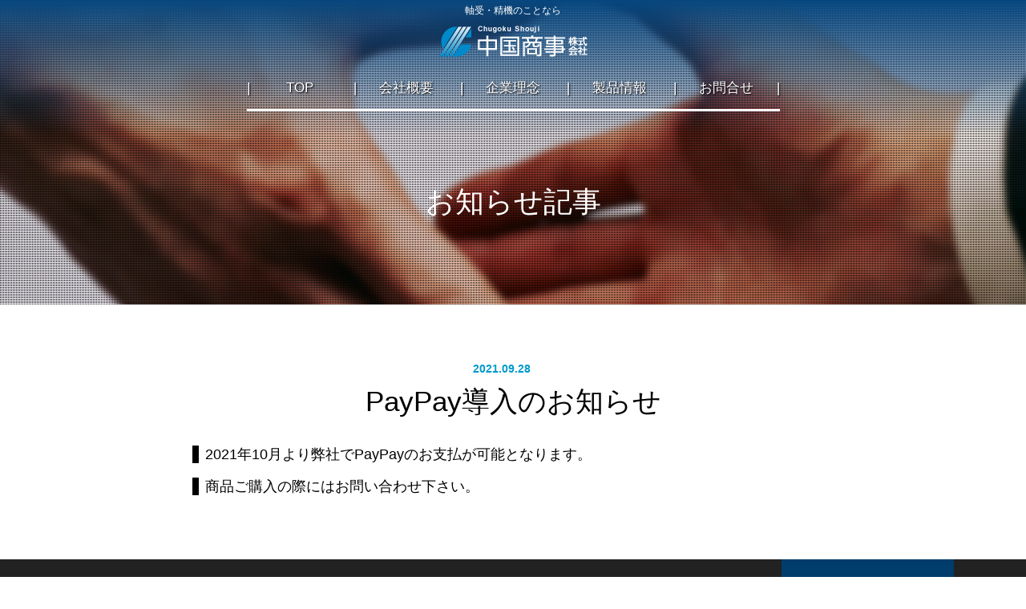

--- FILE ---
content_type: text/css
request_url: https://www.chugokushouji.co.jp/cms2019/wp-content/themes/custom/css/common.css
body_size: 3524
content:
@charset "utf-8";
/* CSS Document */
html,body {
	height: 100%;
}
html,body {
	-webkit-text-size-adjust: 100%;
}
body {
    margin: 0;
	padding: 0;
	font: 13px/1.231 "ヒラギノ角ゴ Pro W3", "Hiragino Kaku Gothic Pro", "メイリオ", Meiryo, Osaka, "ＭＳ Ｐゴシック", "MS PGothic", sans-serif;
	*font-size: small;
	*font: x-small;
	overflow-x: hidden;
}
	
.clearfix:after {
	visibility: hidden;
	display: block;
	font-size: 0;
	content: " ";
	clear: both;
	height: 0;
}
* html .clearfix             { zoom: 1; } /* IE6 */
*:first-child+html .clearfix { zoom: 1; } /* IE7 */

h1, h2, h3, h4, h5, h6, p, address, ul, ol, li, dl, dt, dd, table, caption, th, td, img, form,
article, aside, details, figcaption, figure, footer, header, hgroup, menu, nav, section {
	margin: 0;
	padding: 0;
	border: none;
	font-size:14px;
	font-style: normal;
	font-weight: normal;
 	text-align: left;
	list-style-type: none;
}
p{
	font-size:14px;
}
input, select, textarea { font-size: 100%; }
img { vertical-align: bottom;max-width: 100%;height: auto; }
hr { display: none; }
a {
	text-decoration:none;
	outline: none;
	-webkit-transition: all 0.5s ease;
	-moz-transition: all 0.5s ease;	
}
a:hover{
	filter:alpha(opacity=70);
	-ms-filter:"alpha(opacity=70)";
	-moz-opacity:0.7;
	-khtml-opacity: 0.7;
	opacity: 0.7;	
}
/* set html5 elements to block */
article, aside, details, figcaption, figure, footer, header, hgroup, menu, nav, section { 
    display: block;
}
.sp-slide{
	background:#000;
}
.sp-slide img{
	-webkit-transition: .8s ease-in-out;
	-moz-transition: .8s ease-in-out;
	-ms-transition: .8s ease-in-out;
	-o-transition: .8s ease-in-out;
	transition: .8s ease-in-out;
	-webkit-filter: blur(3px);
	-ms-filter: blur(3px);
	filter: blur(3px);
}
.sp-selected img{
	-webkit-filter: blur(0px);
	-ms-filter: blur(0px);
	filter: blur(0px);
}
.gradient{
/* Permalink - use to edit and share this gradient: http://colorzilla.com/gradient-editor/#07477f+0,7db9e8+100&amp;1+0,0+100 */
background: -moz-linear-gradient(top,  rgba(7,71,127,1) 0%, rgba(125,185,232,0) 100%); /* FF3.6-15 */
background: -webkit-linear-gradient(top,  rgba(7,71,127,1) 0%,rgba(125,185,232,0) 100%); /* Chrome10-25,Safari5.1-6 */
background: linear-gradient(to bottom,  rgba(7,71,127,1) 0%,rgba(125,185,232,0) 100%); /* W3C, IE10+, FF16+, Chrome26+, Opera12+, Safari7+ */
filter: progid:DXImageTransform.Microsoft.gradient( startColorstr='#07477f', endColorstr='#007db9e8',GradientType=0 ); /* IE6-9 */
}
/*.blur img:hover{
	-webkit-filter: blur(4px);
	-ms-filter: blur(4px);
	filter: blur(4px);
}*/

/* ==============================================================================
///////////////////////////////////////////////////////////////////////////////// 
    default
=================================================================================
============================================================================== */
header{
	position:absolute;
	top:0;
	left:0;
	width:100%;
	z-index:1;
}
header .inner{
	padding:6px 0 30px;
}
h1{
	color:#fff;
	font-size:12px;
	margin-bottom:12px;
	text-align:center;
}
#logo a{
	background:url(../images/common/logo.png)no-repeat 0 0;
	height:0;
	display:block;
	margin:0 auto;
	overflow:hidden;
	padding-top:52px;
	width:185px;
}
nav{
	border-bottom:3px solid #fff;
	margin:0 auto;
	width:665px;
}
nav ul{
	display:table;
	margin:0 auto;
	table-layout:fixed;
	width:800px;
}
nav li{
	display:table-cell;
	padding:16px 0;
	position:relative;
	text-align:center;
	width:16.6666667%;
	text-shadow: #000000 1px 1px 2px; /* FireFox, Webkit, Opera */
    -ms-filter:"progid:DXImageTransform.Microsoft.DropShadow(color=#0000ff,offx=1,offy=1)"; /* IE8 */
}
nav li:before{
	content:"|";
	color:#fff;
	font-size:17px;
	position:absolute;
	left:0;
}
nav li.last:after{
	content:"|";
	color:#fff;
	font-size:17px;
	position:absolute;
	right:0;
}
nav ul a{
	color:#fff;
	font-size:17px;
}

footer{
	background:#222;
	color:#fff;
	height:240px;
}
footer .inner{
	margin:0 auto;
	padding:45px 0 0;
	position:relative;
	width:1100px;
}
footer address table{
	border-top:3px solid #fff;
	padding:8px 0;
}
/*address table .name{
	font-size:20px;
	font-weight:bold;
	padding-bottom:.5em;
}*/
address table .name span{
	font-size:13px;
	font-weight:normal;
}
address table .name{
	background:url(../images/common/logo.png)no-repeat 0 0;
	height:0;
	display:block;
	margin:0 0 16px;
	overflow:hidden;
	padding-top:52px;
	width:185px;
}
address table .policy{
	font-size:13px;
}
address table .policy span{
	font-family:Arial, Helvetica, sans-serif;
	line-height:180%;
}
footer address table td{
	padding:16px 0 0 42px;
}
footer address table td ul li{
	color:#B4ACAE;
	line-height:160%;
	padding-left:24px;
}
footer address table td ul li.address{
	background:url(../images/icon/mappin.gif)no-repeat 0 2px;
}
footer address table td ul li.tel{
	background:url(../images/icon/tel.gif)no-repeat 0 center;
}
footer address table td ul li.fax{
	background:url(../images/icon/fax.gif)no-repeat 0 center;
}
footer address table td ul li.mail{
	background:url(../images/icon/mail.gif)no-repeat 0 center;
}
footer #contact-btn a{
	background:#003C6C;
	display:block;
	height:240px;
	margin:0 auto;
	position:absolute;
	right:0;
	top:0;
	width:215px;
}
footer #contact-btn img{
	position: absolute;
	top: 0;
	left: 0;
	right: 0;
	bottom: 0;
	margin: auto;
	width:98px;
	height:104px;
}
#copy{
	font-size:12px;
	padding:50px 0;
	text-align:center;
}

/* ==============================================================================
///////////////////////////////////////////////////////////////////////////////// 
    top
=================================================================================
============================================================================== */
#slider{
	position:relative;
	z-index:0;
}
#news{
	margin:72px auto;
	width:1100px;
}
#news h2{
	background:url(../images/top/head_news.gif)no-repeat 0 0;
	height:0;
	margin-bottom:8px;
	overflow:hidden;
	padding-top:66px;
	width:260px;
}
#news div{
	float:left;
}
#news .news-list a{
	background:#0067B6;
	color:#fff;
	display:block;
	font-size:15px;
	padding:24px 0;
	text-align:center;
	width:220px;
}
#news ul{
	border-left:1px solid #000;
	float:right;
	padding:16px 0 16px 30px;
	width:780px;
}
#news li{
	margin-bottom:2.5em;
}
#news li:nth-child(3){
	margin-bottom:0;
}
#news li span{
	font-family:Arial, Helvetica, sans-serif;
	font-weight:bold;
	margin-right:2em;
}
#news li a{
	color:#000;
}
#news li a:hover{
	color:#F4BA3C;
}

#banner ul{
	margin:0 auto 72px;
	width:1100px;
}
#banner li{
	border:1px solid #e5e5e5;
	float:left;
	margin-right:5px;
	width:200px;
}
#banner li img{
	width:100%;
}

#banner li:nth-child(5){
	margin-right:0px;
}

/* ==============================================================================
///////////////////////////////////////////////////////////////////////////////// 
    page
=================================================================================
============================================================================== */
#page-main{
	background:url(../images/page_title/management_philosophy.jpg)no-repeat 0 0;
	background-position:center;
	background-size:cover;
	height:380px;
	margin-bottom:72px;
	position:relative;
}
	.company-profile #page-main{
		background-image:url(../images/page_title/company_profile.jpg);
	}
	.product-info #page-main{
		background-image:url(../images/page_title/product_info.jpg);
	}
.pattern{
    background:url(../images/page_title/yokojima.png);
    width:100%;
    height:100%;
}
#page-main .inner{
	padding-top:230px;
}
#page-main .inner p{
	color:#fff;
	font-size:32px;
	font-family:Arial, Helvetica, sans-serif;
	margin-bottom:20px;
	text-align:center;
}
#page-main .inner h2{
	color:#fff;
	font-size:36px;
	text-align:center;
}

/* ==============================================================================
///////////////////////////////////////////////////////////////////////////////// 
    management_philosophy
=================================================================================
============================================================================== */
.management-philosophy h3{
	font-size:35px;
	line-height:180%;
	margin-bottom:24px;
	text-align:center;
}
.management-philosophy h3 + p{
	text-align:center;
}
.management-philosophy h4{
	color:#63843C;
	font-size:35px;
	margin:24px 0;
	text-align:center;
}
.management-philosophy h5{
	background:url(../images/management_philosophy/img3.jpg)no-repeat 0 0;
	height:0;
	margin:74px auto 0px;
	overflow:hidden;
	padding-top:331px;
	width:892px;
}
.management-philosophy h6{
	color:#0066B6;
	font-size:35px;
	margin-bottom:72px;
	text-align:center;
}
.consultation-box{
	background:#D7E4C5;
	padding:30px 100px;
	margin:0 auto;
	width:700px;
	border-radius:20px;
    -webkit-border-radius:20px;
    -moz-border-radius:20px;
}
.consultation-box img{
	float:right;
}
.consultation-box ul{
	margin-bottom:16px;
}
.consultation-box li{
	font-size:16px;
	line-height:160%;
}
.consultation-box li:before{
	content:"●";
	color:#63843A;
}
.consultation-box p{
	font-size:16px;
}
.management-philosophy .en{
	margin-bottom:48px;
	text-align:center;
}
.message-line{
	background:#eee url(../images/management_philosophy/line_arrow.gif)no-repeat center 0;
}
.message-line .inner{
	margin:0 auto;
	padding:64px 0;
	width:900px;
}
.message-line .inner img{
	float:left;
	margin-right:32px;
}
.message-line .balloon-bottom{
	margin-top:30px;
	margin-bottom:40px;
}
	.message-line.last .balloon-bottom{
		margin-top:0px;
	}
.message-line .balloon-bottom + p{
	font-size:18px;
	line-height:180%;
	margin-left:282px;
}
.message-line + .en{
	margin-top:80px;
}

/* ==============================================================================
///////////////////////////////////////////////////////////////////////////////// 
    company-profile
=================================================================================
============================================================================== */
.company-profile #container{
	margin:0 auto;
	width:1100px;
}
.company-profile h3{
	font-size:35px;
	line-height:180%;
	margin-bottom:24px;
	text-align:center;
}
.company-profile h4{
	border-left:8px solid #000;
	font-size:18px;
	margin-bottom:18px;
	padding-left:8px;
}
.company-profile h5{
	font-size:35px;
	margin-bottom:24px;
	text-align:center;
}
.float-img-left{
	margin-bottom:42px;
}
.float-img-left img{
	float:left;
}
.float-img-right img{
	float:right;
	margin-left:70px;
}
.float-img-left p,
.float-img-right p{
	font-size:13px;
	line-height:200%;
}
.float-img-left .inner{
	float:right;
	width:645px;
}
.profile-box{
	border:1px solid #ccc;
	margin-bottom:24px;
	padding:20px;
}
.profile-box .en{
	background:url(../images/icon/profile.gif)no-repeat 0 center;
	font-family:Arial, Helvetica, sans-serif;
	margin-bottom:20px;
	padding-left:16px;
}
.profile-box .position{
	margin-bottom:3px;
}
.profile-box .name{
	border-bottom:1px dotted #000;
	font-size:45px;
	margin-bottom:30px;
	padding-bottom:24px;
}
.profile-box .name span{
	font-size:13px;
	margin-left:1em;
}
.type1{
	border-collapse:collapse;
}
.type1 th,
.type1 td{
	border-bottom:1px solid #ccc;
	font-size:18px;
	padding:32px 8px;
}
.type1 td{
	padding-left:32px;
}
.type1.gaiyou{
	margin:0 auto;
}
.trading{
	display:table;
	margin:0 auto 52px;
	table-layout:fixed;
	width:700px;
}
.trading li{
	display:table-cell;
	font-size:15px;
	line-height:150%;
	min-width:250px;
	width:50%;
}
.trading li h5{
	margin-bottom:42px;
	text-align:left;
}
.trading li ul li{
	display:block;
	width:100%;
}

/* ==============================================================================
///////////////////////////////////////////////////////////////////////////////// 
    product
=================================================================================
============================================================================== */
.product-info h3{
	font-size:35px;
	line-height:180%;
	margin-bottom:24px;
	text-align:center;
}
.product-list-wrapper{
	margin:32px auto 72px;
	width:1100px;
}
.product-list{
	float:left;
	width:47%;
}
.product-list + .product-list{
	float:right;
	width:47%;
}
.product-list .head{
	border-bottom:1px solid #c3c3c3;
	padding:24px 0 24px 8px;
	-webkit-transition: all 0.5s ease;
	-moz-transition: all 0.5s ease;	
}
.product-list .head:hover{
	background:#f1f1f1;
	cursor:pointer;
}
.product-list .head img{
	float:left;
	margin-right:24px;
}
h4.soudan{
	color:#63843C;
	font-size:35px;
	margin:36px 0 8px;
	text-align:center;
}

.product-list .head h4{
	height:0;
	overflow:hidden;
	margin-bottom:16px;
	padding-top:32px;
	width:340px;
}
	.product-list .i1 h4{
		background:url(../images/product_info/txt1.png)no-repeat 0 0;
	}
	.product-list .i2 h4{
		background:url(../images/product_info/txt2.png)no-repeat 0 0;
	}
	.product-list .i3 h4{
		background:url(../images/product_info/txt3.png)no-repeat 0 0;
		padding-top:71px;
	}
	.product-list .i4 h4{
		background:url(../images/product_info/txt4.png)no-repeat 0 0;
	}
	.product-list .i5 h4{
		background:url(../images/product_info/txt5.png)no-repeat 0 0;
	}
	.product-list .i6 h4{
		background:url(../images/product_info/txt6.png)no-repeat 0 0;
	}
	.product-list .i7 h4{
		background:url(../images/product_info/txt7.png)no-repeat 0 0;
	}
	.product-list .i8 h4{
		background:url(../images/product_info/txt8.png)no-repeat 0 0;
	}
	.product-list .i9 h4{
		background:url(../images/product_info/txt9.png)no-repeat 0 0;
	}
	.product-list .i10 h4{
		background:url(../images/product_info/txt10.png)no-repeat 0 0;
		padding-top:71px;
	}
	.product-list .i11 h4{
		background:url(../images/product_info/txt11.png)no-repeat 0 0;
	}
	.product-list .i12 h4{
		background:url(../images/product_info/txt12.png)no-repeat 0 0;
	}
	.i1 h4, .i2 h4, .i4 h4, .i5 h4, .i6 h4, .i7 h4, .i8 h4, .i9 h4, .i11 h4{
		margin-top:35px;
	}
	.i3 h4, .i10 h4{
		margin-top:20px;
	}
.maker{
	background:#eee;
	border-bottom:1px solid #c3c3c3;
	padding:18px 0 18px 25px;
}
.maker ul{
	float:left;
	margin-right:40px;
}
.maker ul + ul{
	margin-right:0;
}
.maker li{
	background:url(../images/icon/arrow.gif)no-repeat 0 center;
	line-height:180%;
	padding-left:12px;
}
.maker li a{
	background:url(../images/icon/blank.gif)no-repeat right center;
	color:#000;
	padding-right:16px;
	-webkit-transition: all 0.5s ease;
	-moz-transition: all 0.5s ease;	
}
.maker li a:hover{
	color:#F60;
}

/* ==============================================================================
///////////////////////////////////////////////////////////////////////////////// 
    class
=================================================================================
============================================================================== */
.separate{
	border-top:1px dotted #000;
	margin:52px 0;	
}
.balloon-bottom {
	font-size:18px;
	position: relative;
	display: inline-block;
	padding: 0 15px;
	width: auto;
	min-width: 115px;
	height: 40px;
	color: #fff;
	line-height: 40px;
	text-align: center;
	background: #0067B6;
	z-index: 0;
	border-radius:10px;
    -webkit-border-radius:10px;
    -moz-border-radius:10px;
}
.balloon-bottom:after {
	content: "";
	position: absolute;
	bottom: -10px; left: 50%;
	margin-left: -10px;
	display: block;
	width: 0px;
	height: 0px;
	border-style: solid;
	border-width: 10px 10px 0 10px;
	border-color: #0067B6 transparent transparent transparent;
}
.balloon-bottom.female{
	background: #FF6666;
}
.balloon-bottom.female:after{
	border-color: #FF6666 transparent transparent transparent;
}

.contact-content{
	margin:0 auto 60px;
	width:50%;
	min-width:680px;
}
.contactform{
	border-collapse:collapse;
}
.contactform th,
.contactform td{
	border-bottom:1px solid #ccc;
	font-size:18px;
	padding:32px 8px;
}
.contactform th{
	white-space:nowrap;
}
.contactform td{
	padding-left:32px;
}
.submit{
	margin:20px 0;
}
.submit input{
	background:#003C6C;
	color:#fff;
	padding:20px 50px;
	border-radius:5px;
    -webkit-border-radius:5px;
    -moz-border-radius:5px;
}
.submit input:hover{
	cursor:pointer;
}

--- FILE ---
content_type: application/x-javascript
request_url: https://www.chugokushouji.co.jp/cms2019/wp-content/themes/custom/js/run.js
body_size: 699
content:
$(function(){

//smoth scroll
  var offsetY = -10;
  // スクロールにかかる時間
  var time = 500;

  // ページ内リンクのみを取得
  $('a[href^=#]').click(function() {
    // 移動先となる要素を取得
    var target = $(this.hash);
    if (!target.length) return ;
    // 移動先となる値
    var targetY = target.offset().top+offsetY;
    // スクロールアニメーション
    $('html,body').animate({scrollTop: targetY}, time, 'swing');
    // ハッシュ書き換えとく
    window.history.pushState(null, null, this.hash);
    // デフォルトの処理はキャンセル
    return false;
  });

//div click
	$('').click(function(){
		window.location=$(this).find('a').attr('href');
		return false;
	});


//slider images
	$( '#slider' ).sliderPro({
		width: 1100,
		height: 760,
		aspectRatio: -1,
		visibleSize: '100%',
		slideDistance:0,
		arrows:true,
		buttons:false,
		fadeArrows:false
		//forceSize: 'fullWidth'
	});

//product-list
    $('.maker').hide();
    $('.head').click(function(){
		$(this).next('.maker').slideToggle('slow');
	});
	
//scroll
	//scrLength = 300;
//    scrSpeed = 500;
//    scrEasing = 'easeOutCubic';
// 
//    var mousewheelevent = 'onwheel' in document ? 'wheel' : 'onmousewheel' in document ? 'mousewheel' : 'DOMMouseScroll';
//    $(document).on(mousewheelevent,function(e){
//        e.preventDefault();
//        var delta = e.originalEvent.deltaY ? -(e.originalEvent.deltaY) : e.originalEvent.wheelDelta ? e.originalEvent.wheelDelta : -(e.originalEvent.detail);
//        if (delta < 0){
//            scrSet =  $(document).scrollTop()+scrLength;
//        } else {
//            scrSet =  $(document).scrollTop()-scrLength;
//        }
//        $('html,body').stop().animate({scrollTop:scrSet},scrSpeed,scrEasing);
//        return false;
//    });
	
});